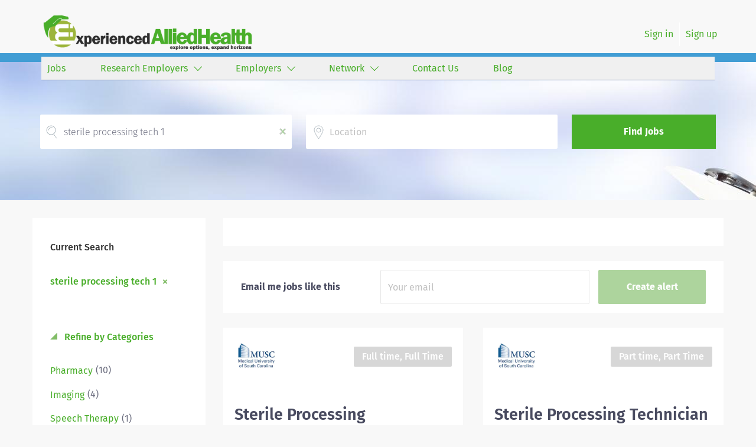

--- FILE ---
content_type: text/html;charset=utf-8
request_url: https://experiencedalliedhealth.com/jobs/sterile-processing-tech-1-jobs/
body_size: 15173
content:
<!DOCTYPE html>
<html lang="en">
<head>
    <meta charset="utf-8">
    <meta http-equiv="X-UA-Compatible" content="IE=edge">
    <meta name="viewport" content="width=device-width, initial-scale=1">
    <!-- The above 3 meta tags *must* come first in the head; any other head content must come *after* these tags -->

    <meta name="keywords" content="86 sterile processing tech 1 jobs available on ExperiencedAlliedHealth. Apply or sign up for job alerts to get new jobs by email.">
    <meta name="description" content="86 sterile processing tech 1 jobs available on ExperiencedAlliedHealth. Apply or sign up for job alerts to get new jobs by email.">
    <meta name="viewport" content="width=device-width, height=device-height,
                                   initial-scale=1.0, maximum-scale=1.0,
                                   target-densityDpi=device-dpi">
    <link rel="alternate" type="application/rss+xml" title="Jobs" href="https://experiencedalliedhealth.com/rss/">

    <title>Sterile processing tech 1 jobs | ExperiencedAlliedHealth</title>

    <link href="https://cdn.smartjobboard.com/2025.09/templates/ShineDND/assets/styles.css" rel="stylesheet">
    <link href="https://experiencedalliedhealth.com/templates/ShineDND/assets/style/styles.css?v=1768118518.8767" rel="stylesheet" id="styles">

    <link rel="icon" href="https://experiencedalliedhealth.com/templates/ShineDND/assets/images/experiencedAlliedHealth-Icon 2.png" type="image/x-icon" />
<link href="https://cdn.smartjobboard.com/fonts/fira-sans/style.css" rel="stylesheet" type="text/css" media="print" onload="this.media='all'; this.onload=null;">
<meta name="robots" content="noindex">
<meta property="og:type" content="website" />
<meta property="og:site_name" content="ExperiencedAlliedHealth" />
<meta property="og:url" content="https://experiencedalliedhealth.com/jobs/sterile-processing-tech-1-jobs/" />
<meta property="og:title" content="Sterile processing tech 1 jobs | ExperiencedAlliedHealth" />
<meta property="og:description" content="86 sterile processing tech 1 jobs available on ExperiencedAlliedHealth. Apply or sign up for job alerts to get new jobs by email." />
<meta property="og:image" content="https://experiencedalliedhealth.com/templates/ShineDND/assets/images/experiencedAlliedHealth%20Banner%203.png" />
<meta name="twitter:image" content="https://experiencedalliedhealth.com/templates/ShineDND/assets/images/experiencedAlliedHealth%20Banner%203.png">
<meta property="og:image" content="https://experiencedalliedhealth.com/templates/ShineDND/assets/images/experiencedAlliedHealth%20Banner%203.png" />
<script type="application/ld+json">{"@context":"https:\/\/schema.org","@type":"WebSite","url":"https:\/\/experiencedalliedhealth.com","image":"https:\/\/experiencedalliedhealth.com\/templates\/ShineDND\/assets\/images\/experiencedAlliedHealth%20Banner%203.png","description":"experiencedAlliedHealth has been a key search component in connecting thousands of experienced allied health professionals with healthcare employers across the country. Get started in finding your ideal allied health job near you today!","keywords":"Allied Health jobs, Therapy jobs, Physical Therapy jobs, Occupational Therapy jobs, SLP jobs, Allied Health, health jobs","name":"ExperiencedAlliedHealth","potentialAction":{"@type":"SearchAction","target":"https:\/\/experiencedalliedhealth.com\/jobs\/?q={q}","query-input":"required name=q"}}</script>
            <!-- Global Site Tag (gtag.js) - Google Analytics -->
        <script async src="https://www.googletagmanager.com/gtag/js?id=UA-36380836-2"></script>
        <script>
            window.dataLayer = window.dataLayer || [];
            function gtag(){ dataLayer.push(arguments); }
            gtag('js', new Date());
                            gtag('config', 'UA-36380836-2', { 'anonymize_ip': true });
                                        gtag('config', 'UA-110320771-1', {
                    'anonymize_ip': true,
                    'dimension1': 'experiencedalliehealth.mysmartjobboard.com',
                    'dimension2': 'ShineDND'
                });
                    </script>
            <script>
    </script>

<script>
window.dataLayer = window.dataLayer || [];
window.dataLayer.push({
    "search_keyword": "sterile processing tech 1",
    "logged_in": "no",
    "site_name": "experiencedalliedhealth.com",
    "page_type": "search",
    "page_name": "Sterile processing tech 1 jobs"
});</script>    <style type="text/css">.main-banner:before  {
 background-image: none;  
 background-size: cover;
}
body.body__inner .navbar {
 background-image: none;
}
.logo {
  padding-bottom:0px!important;
}
.navbar {
  background-color:none;
  text-align:right;
}
.navbar-right {
  color:#49ae2a;
}
.navbar-left {
  text-align:right;
  background-color:#f0f0f0;
  border-bottom:#7d90b2 1px solid;
  color:#49ae2a;
  width:100%;
  height:40px;
  padding:0px 10px 0px 0px!important;
}
.navbar__item a {
  color:#49ae2a!important;
  vertical-align:center;
  text-align:left;
  padding:10px 10px 10px 10px!important;
}
ul.dropdown-menu {
  background-color:#f0f0f0;
}
li.navbar__link {
  width:100%;
  padding:10px 10px 0px 0px!important;
  text-decoration:none!important;
}
.navbar__item.active {
  font-weight:400!important;
  text-decoration:none!important;
}
.nav {
  background-color:none!important;
}
.search-header:before {
  background-image:url('https://experiencedalliehealth.mysmartjobboard.com/files/pictures/AdobeStock_58308820_1.jpg')!important;
  margin-top:15px;
}
.quick-search__wrapper {
  padding-top:20px!important; 
}
.quick-search__find {
  background-color:#49ae2a!important;
}

.itemLabel {
  color:#49ae2a;
}
.footer {
  background-color:#fbfbfb!important;
  border-top:#7d90b2 1px solid;
  color:#49ae2a;
}
.main-sections__listing__featured {
  background-color:#e9e9eb!important;
}
.footer-nav__link {
  color:#49ae2a!important;
}
a {
  color:#49ae2a!important;
}
.listing-item__title {
  color:#49ae2a!important;
}
.listing__title {
  color:#4976c7!important;
}
.featured-companies__title {
  color:#4976c7!important;
}
.burger-button__wrapper.btn {
  background-color:#49ae2a!important;
  color:#fafafa!important;
  opacity:50%;
}
a.btn.btn__orange.employer-group {
    display: none;
}
a.btn.btn__orange {
    color: #FAFAFA!important;
}
.details-footer__btn-apply {
  background-color:#49ae2a!important;
  color:#fafafa!important;
}
.burger-button__wrapper {
  background-color:#49ae2a!important;
  opacity:50%;
}
h1.search-results__title {
  display:none;
}
a.backfilling__from {
  visibility:hidden;
}
li.listing-item__info--item-location, li.listing-item__info--item-website  {
  color:#49ae2a!important;
  font-weight:bold;
}
.socialIcon {
  width:30px;
  height:30px;
}</style>
    <script src="https://code.jquery.com/jquery-3.6.4.min.js" integrity="sha256-oP6HI9z1XaZNBrJURtCoUT5SUnxFr8s3BzRl+cbzUq8=" crossorigin="anonymous"></script>
<script async src="//jsv3.recruitics.com/e3ba97d6-5467-11e6-9d20-13a81ea1ecf6.js"
loading="eager"></script>
<script src="https://cdn.smartjobboard.com/5.0.41/templates/ShineDND/assets/scripts.js"></script>
<script>
$(document).ready(function () {
  $( ".job-type" ).append("<br />");
  $(".details-footer__btn-apply").clone().appendTo( ".job-type" ).removeAttr("data-target");
  if($('a.link:contains("Employer Registration")').length > 0) {$('a.link:contains("Employer Registration")').css("display","none")}
});
</script>
</head>
<body class="body__inner">
    <nav class="navbar navbar-default ">
	<div class="container container-fluid">
		<div class="logo navbar-header">
			<a class="logo__text navbar-brand" href="https://experiencedalliedhealth.com">
				<img src="https://experiencedalliedhealth.com/templates/ShineDND/assets/images/experiencedAlliedHealth%20Banner%203.png" alt="ExperiencedAlliedHealth" />
			</a>
		</div>
		<div class="burger-button__wrapper burger-button__wrapper__js visible-sm visible-xs"
			 data-target="#navbar-collapse" data-toggle="collapse">
			<div class="burger-button"></div>
		</div>
		<div class="collapse navbar-collapse" id="navbar-collapse">
			<div class="visible-sm visible-xs">
													<ul class="nav navbar-nav navbar-left">
            <li class="navbar__item ">
            <a class="navbar__link" href="/jobs/" ><span>Jobs</span></a>
                    </li>
            <li class="navbar__item  dropdown">
            <a class="navbar__link" href="/companies/" ><span>Research Employers</span></a>
                            <ul class="dropdown-menu">
                                            <li class="navbar__item ">
                            <a class="navbar__link" href="/premier-partners/" ><span>Premier Partners</span></a>
                        </li>
                                            <li class="navbar__item ">
                            <a class="navbar__link" href="/view-all-employers/" ><span>View All Employers</span></a>
                        </li>
                                    </ul>
                    </li>
            <li class="navbar__item  dropdown">
            <a class="navbar__link" href="/employers/" ><span>Employers</span></a>
                            <ul class="dropdown-menu">
                                            <li class="navbar__item ">
                            <a class="navbar__link" href="/products-and-services/" ><span>Products and Services</span></a>
                        </li>
                                            <li class="navbar__item ">
                            <a class="navbar__link" href="/our-pricing/" ><span>Pricing</span></a>
                        </li>
                                    </ul>
                    </li>
            <li class="navbar__item  dropdown">
            <a class="navbar__link" href="http://www.hiremagnet.com/" ><span>Network</span></a>
                            <ul class="dropdown-menu">
                                            <li class="navbar__item ">
                            <a class="navbar__link" href="https://www.experiencedrn.com" ><span>ExperiencedRN</span></a>
                        </li>
                                            <li class="navbar__item ">
                            <a class="navbar__link" href="http://www.campusrn.com/" ><span>CampusRN</span></a>
                        </li>
                                            <li class="navbar__item ">
                            <a class="navbar__link" href="http://www.campusalliedhealth.com/" ><span>CampusAlliedHealth</span></a>
                        </li>
                                            <li class="navbar__item ">
                            <a class="navbar__link" href="http://www.campusgov.com" ><span>CampusGov</span></a>
                        </li>
                                            <li class="navbar__item ">
                            <a class="navbar__link" href="http://www.campuscareercenter.com/" ><span>CCC</span></a>
                        </li>
                                    </ul>
                    </li>
            <li class="navbar__item ">
            <a class="navbar__link" href="/contact/" ><span>Contact Us</span></a>
                    </li>
            <li class="navbar__item ">
            <a class="navbar__link" href="/blog/" ><span>Blog</span></a>
                    </li>
    </ul>


				
			</div>
			<ul class="nav navbar-nav navbar-right">
									<li class="navbar__item ">
						<a class="navbar__link navbar__login" href="https://experiencedalliedhealth.com/login/">Sign in</a>
					</li>
					<li class="navbar__item">
                        <a class="navbar__link" href="https://experiencedalliedhealth.com/registration/">Sign up</a>
                    </li>
							</ul>
			<div class="visible-md visible-lg">
									<ul class="nav navbar-nav navbar-left">
            <li class="navbar__item ">
            <a class="navbar__link" href="/jobs/" ><span>Jobs</span></a>
                    </li>
            <li class="navbar__item  dropdown">
            <a class="navbar__link" href="/companies/" ><span>Research Employers</span></a>
                            <ul class="dropdown-menu">
                                            <li class="navbar__item ">
                            <a class="navbar__link" href="/premier-partners/" ><span>Premier Partners</span></a>
                        </li>
                                            <li class="navbar__item ">
                            <a class="navbar__link" href="/view-all-employers/" ><span>View All Employers</span></a>
                        </li>
                                    </ul>
                    </li>
            <li class="navbar__item  dropdown">
            <a class="navbar__link" href="/employers/" ><span>Employers</span></a>
                            <ul class="dropdown-menu">
                                            <li class="navbar__item ">
                            <a class="navbar__link" href="/products-and-services/" ><span>Products and Services</span></a>
                        </li>
                                            <li class="navbar__item ">
                            <a class="navbar__link" href="/our-pricing/" ><span>Pricing</span></a>
                        </li>
                                    </ul>
                    </li>
            <li class="navbar__item  dropdown">
            <a class="navbar__link" href="http://www.hiremagnet.com/" ><span>Network</span></a>
                            <ul class="dropdown-menu">
                                            <li class="navbar__item ">
                            <a class="navbar__link" href="https://www.experiencedrn.com" ><span>ExperiencedRN</span></a>
                        </li>
                                            <li class="navbar__item ">
                            <a class="navbar__link" href="http://www.campusrn.com/" ><span>CampusRN</span></a>
                        </li>
                                            <li class="navbar__item ">
                            <a class="navbar__link" href="http://www.campusalliedhealth.com/" ><span>CampusAlliedHealth</span></a>
                        </li>
                                            <li class="navbar__item ">
                            <a class="navbar__link" href="http://www.campusgov.com" ><span>CampusGov</span></a>
                        </li>
                                            <li class="navbar__item ">
                            <a class="navbar__link" href="http://www.campuscareercenter.com/" ><span>CCC</span></a>
                        </li>
                                    </ul>
                    </li>
            <li class="navbar__item ">
            <a class="navbar__link" href="/contact/" ><span>Contact Us</span></a>
                    </li>
            <li class="navbar__item ">
            <a class="navbar__link" href="/blog/" ><span>Blog</span></a>
                    </li>
    </ul>


				
			</div>
		</div>
	</div>
</nav>

<div id="apply-modal" class="modal fade" tabindex="-1">
	<div class="modal-dialog">
		<div class="modal-content">
			<div class="modal-header">
				<button type="button" class="close" data-dismiss="modal" aria-label="Close"></button>
				<h4 class="modal-title"></h4>
			</div>
			<div class="modal-body">
			</div>
		</div>
	</div>
</div>

                    
    <div class="page-row page-row-expanded">
        <div class="display-item">
            
    <div class="search-header hidden-lg-up"></div>
    <div class="quick-search__inner-pages hidden-lg-up">
            <div class="container container-fluid quick-search">
	<div class="quick-search__wrapper well">
		<form action="https://experiencedalliedhealth.com/jobs/" class="form-inline row" target="_top">
			<div class="form-group form-group__keywords form-group__input ">
				<input type="text" value="sterile processing tech 1" class="form-control form-control__centered" name="q" id="keywords" placeholder="Keywords" />
			</div>
							<div class="form-group form-group__input">
					<label for="Location" class="form-label sr-only">Location</label>
<input type="text" name="l" id="Location" class="form-control form-control__google-location" value="" placeholder="Location"/>
<input type="hidden" name="r" disabled />
				</div>
																																									<div class="form-group form-group__btn">
				<button type="submit" class="quick-search__find btn btn__orange btn__bold ">Find Jobs</button>
			</div>
		</form>
	</div>
</div>


    </div>
    <div class="container">
                <div class="details-body details-body__search row">
            <div class="search-results__top clearfix has-refine col-xs-12 col-sm-9">
                <div class="search-results__wrap">
                                                                <h1 class="search-results__title">
                            86 sterile processing tech 1 jobs found
                        </h1>
                                    </div>
            </div>
                            <div class="col-sm-3 col-xs-12 refine-search">
                    <a class="toggle--refine-search visible-xs" role="button" data-toggle="collapse" href="#" aria-expanded="true">
                        Refine Search                    </a>
                    <div class="refine-search__wrapper">
                        	<div class="current-search">
		<div class="current-search__title">Current Search</div>
									<a class="badge" href="https://experiencedalliedhealth.com/jobs/" aria-label="Remove &quot;sterile processing tech 1&quot; from search">sterile processing tech 1</a>
					        	</div>




			<div class="refine-search__block">
			<a class="btn__refine-search" role="button" data-toggle="collapse" href="#refine-block-JobCategory" aria-expanded="true" aria-controls="refine-block-JobCategory">
								Refine by Categories			</a>
			<div class="collapse in clearfix" id="refine-block-JobCategory">
														<a class="refine-search__item" href="https://experiencedalliedhealth.com/jobs/?q=sterile%20processing%20tech%201&categories[]=Pharmacy" rel="nofollow">
						<span class="refine-search__value">Pharmacy</span>
						<span class="refine-search__count">&nbsp;(10)</span>
					</a>
														<a class="refine-search__item" href="https://experiencedalliedhealth.com/jobs/?q=sterile%20processing%20tech%201&categories[]=Imaging" rel="nofollow">
						<span class="refine-search__value">Imaging</span>
						<span class="refine-search__count">&nbsp;(4)</span>
					</a>
														<a class="refine-search__item" href="https://experiencedalliedhealth.com/jobs/?q=sterile%20processing%20tech%201&categories[]=Speech%20Therapy" rel="nofollow">
						<span class="refine-search__value">Speech Therapy</span>
						<span class="refine-search__count">&nbsp;(1)</span>
					</a>
														<a class="refine-search__item" href="https://experiencedalliedhealth.com/jobs/?q=sterile%20processing%20tech%201&categories[]=Surgery" rel="nofollow">
						<span class="refine-search__value">Surgery</span>
						<span class="refine-search__count">&nbsp;(1)</span>
					</a>
											</div>
		</div>
	                    </div>
                </div>
                        <div class="search-results has-refine col-xs-12 col-sm-9 ">
                <div class="section" data-type="job_alert_form" data-name="Job Alert Form"  >
    <form action="https://experiencedalliedhealth.com/job-alerts/create/?q=sterile%20processing%20tech%201" method="get" class="well alert__form alert__form-search form-inline with-captcha">
        <input type="hidden" name="action" value="save" />
        <input type="hidden" name="email_frequency" value="daily">
        <div class="alert__messages hidden"></div>
        <label for="alert-email">Email me jobs like this</label>
        <div class="form-group alert__form__input" data-field="email">
            <input id="alert-email" type="email" class="form-control" name="email" value="" placeholder="Your email">
        </div>
        <div class="form-group alert__form__input">
            <input type="submit" name="save" value="Create alert" class="btn__submit-modal btn btn__blue btn__bold">
        </div>
    </form>
    </div>
                <div class="widgets__container editable-only     " data-name="job_search_list">
            <div class="section" data-type="listing_search_list" data-name="Select fields for job search results" >
            			<article class="media well listing-item listing-item__jobs ">
    <div class="media-body">
        <div class="media-left listing-item__logo">
            <a href="https://experiencedalliedhealth.com/job/924294/sterile-processing-coordinator-northeast/">
                                    <img class="media-object profile__img-company" src="https://experiencedalliedhealth.com/files/pictures/5620.webp" alt="MUSC Health">
                            </a>
        </div>

                    <div class="media-right listing-item__type">
                                                                                <span class="listing-item__employment-type">Full time, Full Time</span>
                                                </div>
            <div style="clear: both">&nbsp;</div>
        
                    <div class="media-heading listing-item__title">
                <a href="https://experiencedalliedhealth.com/job/924294/sterile-processing-coordinator-northeast/" class="link">Sterile Processing Coordinator- Northeast</a>
            </div>
                <div class="listing-item__info clearfix">
                            <span class="listing-item__info--item listing-item__info--item-company">
                    MUSC Health
                </span>
                                        <span class="listing-item__info--item listing-item__info--item-location">
                    Columbia, SC, USA
                </span>
                    </div>
        <div class="listing-item__desc">
                               Job Description Summary  The Sterile Processing Coordinator reports to the Manager, Sterile Processing.  Under general supervision of the department manager, shift supervisor or designee, the SPD performs instrument production, case assembly, sterile processing, decontamination of surgical instruments in compliance with medical center policies and procedures, state, local and federal requirements. This position participates in quality improvement initiatives, functions as a preceptor to new hires, and assumes role of supervisor in supervisor’s absence. This position may require supervisory roles of multiple locations.    Entity  Medical University Hospital Authority (MUHA)    Worker Type  Employee    Worker Sub-Type​  Regular    Cost Center  CC003772 COL - General Surgery (NMC)    Pay Rate Type  Hourly    Pay Grade  Health-26    Scheduled Weekly Hours  40    Work Shift      Job Description      Entity/Organization:  MUHA (Medical University Hospital Authority/Medical Center)...
                <br /><br />
                    </div>
    </div>
        <div class="listing-item__footer">
        <div class="media-left text-right media-left__date">
            <div class="listing-item__date">
                                    Jan 19, 2026
                            </div>
        </div>
        <div class="media-right text-right listing-item__save">
                            <a class="save-job" data-toggle="modal" data-target="#apply-modal" data-id="924294" title="Save" data-href="/saved-jobs/?id=924294&action=save&reload=✓" rel="nofollow" href="#"></a>
                    </div>
    </div>
</article>

						<article class="media well listing-item listing-item__jobs ">
    <div class="media-body">
        <div class="media-left listing-item__logo">
            <a href="https://experiencedalliedhealth.com/job/924237/sterile-processing-technician-i/">
                                    <img class="media-object profile__img-company" src="https://experiencedalliedhealth.com/files/pictures/5620.webp" alt="MUSC Health">
                            </a>
        </div>

                    <div class="media-right listing-item__type">
                                                                                <span class="listing-item__employment-type">Part time, Part Time</span>
                                                </div>
            <div style="clear: both">&nbsp;</div>
        
                    <div class="media-heading listing-item__title">
                <a href="https://experiencedalliedhealth.com/job/924237/sterile-processing-technician-i/" class="link">Sterile Processing Technician I</a>
            </div>
                <div class="listing-item__info clearfix">
                            <span class="listing-item__info--item listing-item__info--item-company">
                    MUSC Health
                </span>
                                        <span class="listing-item__info--item listing-item__info--item-location">
                    Columbia, SC, USA
                </span>
                    </div>
        <div class="listing-item__desc">
                               Job Description Summary  The Sterile Processing Technician reports to the Manager of Sterile Processing. Under general supervision of the department manager, shift supervisor or designee, the Sterile Processing Technician is responsible for decontamination, cleaning, processing, and sterilization of instruments in compliance with medical center policies and procedures, state, local and federal requirements.    Entity  Medical University Hospital Authority (MUHA)    Worker Type  Employee    Worker Sub-Type​  PRN    Cost Center  CC003776 COL - Central Sterile Processing (NMC)    Pay Rate Type  Hourly    Pay Grade  Health-21    Scheduled Weekly Hours  6    Work Shift      Job Description      Entity/Organization:    MUHA (Medical University Hospital Authority/Medical Center)                  FLSA Status:       Hourly                  Hours Per Week    :                Job Description/Summary:              The Sterile Processing Technician reports to the Manager   of   Sterile...
                <br /><br />
                    </div>
    </div>
        <div class="listing-item__footer">
        <div class="media-left text-right media-left__date">
            <div class="listing-item__date">
                                    Jan 19, 2026
                            </div>
        </div>
        <div class="media-right text-right listing-item__save">
                            <a class="save-job" data-toggle="modal" data-target="#apply-modal" data-id="924237" title="Save" data-href="/saved-jobs/?id=924237&action=save&reload=✓" rel="nofollow" href="#"></a>
                    </div>
    </div>
</article>

						<article class="media well listing-item listing-item__jobs ">
    <div class="media-body">
        <div class="media-left listing-item__logo">
            <a href="https://experiencedalliedhealth.com/job/924238/sterile-processing-technician-ii/">
                                    <img class="media-object profile__img-company" src="https://experiencedalliedhealth.com/files/pictures/5620.webp" alt="MUSC Health">
                            </a>
        </div>

                    <div class="media-right listing-item__type">
                                                                                <span class="listing-item__employment-type">Full time, Full Time</span>
                                                </div>
            <div style="clear: both">&nbsp;</div>
        
                    <div class="media-heading listing-item__title">
                <a href="https://experiencedalliedhealth.com/job/924238/sterile-processing-technician-ii/" class="link">Sterile Processing Technician II</a>
            </div>
                <div class="listing-item__info clearfix">
                            <span class="listing-item__info--item listing-item__info--item-company">
                    MUSC Health
                </span>
                                        <span class="listing-item__info--item listing-item__info--item-location">
                    Columbia, SC, USA
                </span>
                    </div>
        <div class="listing-item__desc">
                               Job Description Summary  The Sterile Processing Technician reports to the Manager of Sterile Processing. Under general supervision of the department manager, shift supervisor or designee, the Sterile Processing Technician is responsible for decontamination, cleaning, processing, and sterilization of instruments in compliance with medical center policies and procedures, state, local and federal requirements.    Entity  Medical University Hospital Authority (MUHA)    Worker Type  Employee    Worker Sub-Type​  Regular    Cost Center  CC003776 COL - Central Sterile Processing (NMC)    Pay Rate Type  Hourly    Pay Grade  Health-22    Scheduled Weekly Hours  40    Work Shift      Job Description      Entity/Organization:    MUHA (Medical University Hospital Authority/Medical Center)                  FLSA Status:       Hourly                  Hours Per Week    :   40                  Job Description/Summary:              The Sterile Processing Technician reports to the Manager   of...
                <br /><br />
                    </div>
    </div>
        <div class="listing-item__footer">
        <div class="media-left text-right media-left__date">
            <div class="listing-item__date">
                                    Jan 19, 2026
                            </div>
        </div>
        <div class="media-right text-right listing-item__save">
                            <a class="save-job" data-toggle="modal" data-target="#apply-modal" data-id="924238" title="Save" data-href="/saved-jobs/?id=924238&action=save&reload=✓" rel="nofollow" href="#"></a>
                    </div>
    </div>
</article>

						<article class="media well listing-item listing-item__jobs ">
    <div class="media-body">
        <div class="media-left listing-item__logo">
            <a href="https://experiencedalliedhealth.com/job/924120/sterile-processing-tech-2-cert/">
                                    <img class="media-object profile__img-company" src="https://experiencedalliedhealth.com/files/pictures/5617.webp" alt="Wellstar Health System">
                            </a>
        </div>

                    <div class="media-right listing-item__type">
                                                                                <span class="listing-item__employment-type">Full time, Full Time</span>
                                                </div>
            <div style="clear: both">&nbsp;</div>
        
                    <div class="media-heading listing-item__title">
                <a href="https://experiencedalliedhealth.com/job/924120/sterile-processing-tech-2-cert/" class="link">Sterile Processing Tech 2 Cert</a>
            </div>
                <div class="listing-item__info clearfix">
                            <span class="listing-item__info--item listing-item__info--item-company">
                    Wellstar Health System
                </span>
                                        <span class="listing-item__info--item listing-item__info--item-location">
                    GA, USA
                </span>
                    </div>
        <div class="listing-item__desc">
                                    locationsColumbia County Medical Center Hospital         time typeFull time        posted onPosted 3 Days Ago        job requisition idJR-60545       How would you like to work in a place where your contributions and ideas are valued? A place where you can serve with compassion, pursue excellence and honor every voice? At Wellstar, our mission is simple, yet powerful: to enhance the health and well-being of every person we serve. We are proud to have become a shining example of what's possible when the brightest professionals dedicate themselves to making a difference in the healthcare industry, and in people's lives.       Work Shift  Day (United States of America)      Job Summary:  
The Sterile Processing Technician provides a key service WellStar to ensure equipment consistently meets the highest quality and safety standards. The individual in this role must be skilled in following protocols with a high level of attention to detail.
This position receives and processes...
                <br /><br />
                    </div>
    </div>
        <div class="listing-item__footer">
        <div class="media-left text-right media-left__date">
            <div class="listing-item__date">
                                    Jan 18, 2026
                            </div>
        </div>
        <div class="media-right text-right listing-item__save">
                            <a class="save-job" data-toggle="modal" data-target="#apply-modal" data-id="924120" title="Save" data-href="/saved-jobs/?id=924120&action=save&reload=✓" rel="nofollow" href="#"></a>
                    </div>
    </div>
</article>

						<article class="media well listing-item listing-item__jobs ">
    <div class="media-body">
        <div class="media-left listing-item__logo">
            <a href="https://experiencedalliedhealth.com/job/924121/sterile-processing-educator-ft-columbia-county/">
                                    <img class="media-object profile__img-company" src="https://experiencedalliedhealth.com/files/pictures/5617.webp" alt="Wellstar Health System">
                            </a>
        </div>

                    <div class="media-right listing-item__type">
                                                                                <span class="listing-item__employment-type">Full time, Full Time</span>
                                                </div>
            <div style="clear: both">&nbsp;</div>
        
                    <div class="media-heading listing-item__title">
                <a href="https://experiencedalliedhealth.com/job/924121/sterile-processing-educator-ft-columbia-county/" class="link">Sterile Processing Educator- FT (Columbia County)</a>
            </div>
                <div class="listing-item__info clearfix">
                            <span class="listing-item__info--item listing-item__info--item-company">
                    Wellstar Health System
                </span>
                                        <span class="listing-item__info--item listing-item__info--item-location">
                    GA, USA
                </span>
                    </div>
        <div class="listing-item__desc">
                                    locationsColumbia County Medical Center Hospital         time typeFull time        posted onPosted 3 Days Ago        job requisition idJR-60540       How would you like to work in a place where your contributions and ideas are valued? A place where you can serve with compassion, pursue excellence and honor every voice? At Wellstar, our mission is simple, yet powerful: to enhance the health and well-being of every person we serve. We are proud to have become a shining example of what's possible when the brightest professionals dedicate themselves to making a difference in the healthcare industry, and in people's lives.       Work Shift  Day (United States of America)      Sterile Processing Educator-Columbia County    Shift: FT     How would you like to work in a place where your contributions and ideas are valued? A place where you can serve with compassion, pursue excellence and honor every voice? At Wellstar, our mission is simple, yet powerful: to enhance the health and...
                <br /><br />
                    </div>
    </div>
        <div class="listing-item__footer">
        <div class="media-left text-right media-left__date">
            <div class="listing-item__date">
                                    Jan 18, 2026
                            </div>
        </div>
        <div class="media-right text-right listing-item__save">
                            <a class="save-job" data-toggle="modal" data-target="#apply-modal" data-id="924121" title="Save" data-href="/saved-jobs/?id=924121&action=save&reload=✓" rel="nofollow" href="#"></a>
                    </div>
    </div>
</article>

						<article class="media well listing-item listing-item__jobs ">
    <div class="media-body">
        <div class="media-left listing-item__logo">
            <a href="https://experiencedalliedhealth.com/job/924122/coor-instrument-sterile-processing-ft-columbia-county/">
                                    <img class="media-object profile__img-company" src="https://experiencedalliedhealth.com/files/pictures/5617.webp" alt="Wellstar Health System">
                            </a>
        </div>

                    <div class="media-right listing-item__type">
                                                                                <span class="listing-item__employment-type">Full time, Full Time</span>
                                                </div>
            <div style="clear: both">&nbsp;</div>
        
                    <div class="media-heading listing-item__title">
                <a href="https://experiencedalliedhealth.com/job/924122/coor-instrument-sterile-processing-ft-columbia-county/" class="link">Coor Instrument Sterile Processing- FT (Columbia County)</a>
            </div>
                <div class="listing-item__info clearfix">
                            <span class="listing-item__info--item listing-item__info--item-company">
                    Wellstar Health System
                </span>
                                        <span class="listing-item__info--item listing-item__info--item-location">
                    GA, USA
                </span>
                    </div>
        <div class="listing-item__desc">
                                    locationsColumbia County Medical Center Hospital         time typeFull time        posted onPosted 3 Days Ago        job requisition idJR-60538       How would you like to work in a place where your contributions and ideas are valued? A place where you can serve with compassion, pursue excellence and honor every voice? At Wellstar, our mission is simple, yet powerful: to enhance the health and well-being of every person we serve. We are proud to have become a shining example of what's possible when the brightest professionals dedicate themselves to making a difference in the healthcare industry, and in people's lives.       Work Shift  Day (United States of America)      Coor Instrument Sterile Processing-Columbia County    Shift: FT        How would you like to work in a place where your contributions and ideas are valued? A place where you can serve with compassion, pursue excellence and honor every voice? At Wellstar, our mission is simple, yet powerful: to enhance the...
                <br /><br />
                    </div>
    </div>
        <div class="listing-item__footer">
        <div class="media-left text-right media-left__date">
            <div class="listing-item__date">
                                    Jan 18, 2026
                            </div>
        </div>
        <div class="media-right text-right listing-item__save">
                            <a class="save-job" data-toggle="modal" data-target="#apply-modal" data-id="924122" title="Save" data-href="/saved-jobs/?id=924122&action=save&reload=✓" rel="nofollow" href="#"></a>
                    </div>
    </div>
</article>

						<article class="media well listing-item listing-item__jobs ">
    <div class="media-body">
        <div class="media-left listing-item__logo">
            <a href="https://experiencedalliedhealth.com/job/924132/automation-analyst-speciality-pharmacy-technician-pharmacy/">
                                    <img class="media-object profile__img-company" src="https://experiencedalliedhealth.com/files/pictures/5617.webp" alt="Wellstar Health System">
                            </a>
        </div>

                    <div class="media-right listing-item__type">
                                                                                <span class="listing-item__employment-type">Full time, Full Time</span>
                                                </div>
            <div style="clear: both">&nbsp;</div>
        
                    <div class="media-heading listing-item__title">
                <a href="https://experiencedalliedhealth.com/job/924132/automation-analyst-speciality-pharmacy-technician-pharmacy/" class="link">Automation Analyst (Speciality Pharmacy Technician) - Pharmacy</a>
            </div>
                <div class="listing-item__info clearfix">
                            <span class="listing-item__info--item listing-item__info--item-company">
                    Wellstar Health System
                </span>
                                        <span class="listing-item__info--item listing-item__info--item-location">
                    Austell, GA, USA
                </span>
                    </div>
        <div class="listing-item__desc">
                                     remote typeOnsite       locationsCobb Hospital         time typeFull time        posted onPosted 4 Days Ago        job requisition idJR-61151       How would you like to work in a place where your contributions and ideas are valued? A place where you can serve with compassion, pursue excellence and honor every voice? At Wellstar, our mission is simple, yet powerful: to enhance the health and well-being of every person we serve. We are proud to have become a shining example of what's possible when the brightest professionals dedicate themselves to making a difference in the healthcare industry, and in people's lives.       Work Shift  Day (United States of America)      The Pharmacy Department at Cobb Hospital has an exciting opportunity for a Automation Analyst (Speciality Pharmacy Technician)!      This position is full-time/day shift.     Job Summary:    Prepare, compound, dispense medications, and perform other technical duties in the pharmacy department under direct...
                <br /><br />
                    </div>
    </div>
        <div class="listing-item__footer">
        <div class="media-left text-right media-left__date">
            <div class="listing-item__date">
                                    Jan 18, 2026
                            </div>
        </div>
        <div class="media-right text-right listing-item__save">
                            <a class="save-job" data-toggle="modal" data-target="#apply-modal" data-id="924132" title="Save" data-href="/saved-jobs/?id=924132&action=save&reload=✓" rel="nofollow" href="#"></a>
                    </div>
    </div>
</article>

						<article class="media well listing-item listing-item__jobs ">
    <div class="media-body">
        <div class="media-left listing-item__logo">
            <a href="https://experiencedalliedhealth.com/job/924134/sterile-processing-tech-2-cert/">
                                    <img class="media-object profile__img-company" src="https://experiencedalliedhealth.com/files/pictures/5617.webp" alt="Wellstar Health System">
                            </a>
        </div>

                    <div class="media-right listing-item__type">
                                                                                <span class="listing-item__employment-type">Full time, Full Time</span>
                                                </div>
            <div style="clear: both">&nbsp;</div>
        
                    <div class="media-heading listing-item__title">
                <a href="https://experiencedalliedhealth.com/job/924134/sterile-processing-tech-2-cert/" class="link">Sterile Processing Tech 2 Cert</a>
            </div>
                <div class="listing-item__info clearfix">
                            <span class="listing-item__info--item listing-item__info--item-company">
                    Wellstar Health System
                </span>
                                        <span class="listing-item__info--item listing-item__info--item-location">
                    GA, USA
                </span>
                    </div>
        <div class="listing-item__desc">
                                    locationsColumbia County Medical Center Hospital         time typeFull time        posted onPosted 4 Days Ago        job requisition idJR-60544       How would you like to work in a place where your contributions and ideas are valued? A place where you can serve with compassion, pursue excellence and honor every voice? At Wellstar, our mission is simple, yet powerful: to enhance the health and well-being of every person we serve. We are proud to have become a shining example of what's possible when the brightest professionals dedicate themselves to making a difference in the healthcare industry, and in people's lives.       Work Shift  Day (United States of America)      Job Summary:  
The Sterile Processing Technician provides a key service WellStar to ensure equipment consistently meets the highest quality and safety standards. The individual in this role must be skilled in following protocols with a high level of attention to detail.
This position receives and processes...
                <br /><br />
                    </div>
    </div>
        <div class="listing-item__footer">
        <div class="media-left text-right media-left__date">
            <div class="listing-item__date">
                                    Jan 18, 2026
                            </div>
        </div>
        <div class="media-right text-right listing-item__save">
                            <a class="save-job" data-toggle="modal" data-target="#apply-modal" data-id="924134" title="Save" data-href="/saved-jobs/?id=924134&action=save&reload=✓" rel="nofollow" href="#"></a>
                    </div>
    </div>
</article>

						<article class="media well listing-item listing-item__jobs ">
    <div class="media-body">
        <div class="media-left listing-item__logo">
            <a href="https://experiencedalliedhealth.com/job/924139/lead-pharmacy-technician-trainer-pharmacy/">
                                    <img class="media-object profile__img-company" src="https://experiencedalliedhealth.com/files/pictures/5617.webp" alt="Wellstar Health System">
                            </a>
        </div>

                    <div class="media-right listing-item__type">
                                                                                <span class="listing-item__employment-type">Full time, Full Time</span>
                                                </div>
            <div style="clear: both">&nbsp;</div>
        
                    <div class="media-heading listing-item__title">
                <a href="https://experiencedalliedhealth.com/job/924139/lead-pharmacy-technician-trainer-pharmacy/" class="link">Lead Pharmacy Technician (Trainer) - Pharmacy</a>
            </div>
                <div class="listing-item__info clearfix">
                            <span class="listing-item__info--item listing-item__info--item-company">
                    Wellstar Health System
                </span>
                                        <span class="listing-item__info--item listing-item__info--item-location">
                    Austell, GA, USA
                </span>
                    </div>
        <div class="listing-item__desc">
                                     remote typeOnsite       locationsCobb Hospital         time typeFull time        posted onPosted 5 Days Ago        job requisition idJR-61836       How would you like to work in a place where your contributions and ideas are valued? A place where you can serve with compassion, pursue excellence and honor every voice? At Wellstar, our mission is simple, yet powerful: to enhance the health and well-being of every person we serve. We are proud to have become a shining example of what's possible when the brightest professionals dedicate themselves to making a difference in the healthcare industry, and in people's lives.       Work Shift  Various (United States of America)      The Pharmacy Department at Cobb Hospital has an exciting opportunity for a Lead Pharmacy Technician (Technician Trainer)!               This Lead position is a trainer technician. The Trainer is responsible for the 4-6 week training of all new team members.    This position is full-time/various shifts....
                <br /><br />
                    </div>
    </div>
        <div class="listing-item__footer">
        <div class="media-left text-right media-left__date">
            <div class="listing-item__date">
                                    Jan 18, 2026
                            </div>
        </div>
        <div class="media-right text-right listing-item__save">
                            <a class="save-job" data-toggle="modal" data-target="#apply-modal" data-id="924139" title="Save" data-href="/saved-jobs/?id=924139&action=save&reload=✓" rel="nofollow" href="#"></a>
                    </div>
    </div>
</article>

						<article class="media well listing-item listing-item__jobs ">
    <div class="media-body">
        <div class="media-left listing-item__logo">
            <a href="https://experiencedalliedhealth.com/job/923978/certified-pharmacy-technician-pharmacy-dept-mercy-health-hospital/">
                                    <img class="media-object profile__img-company" src="https://experiencedalliedhealth.com/files/pictures/Mercy_Health_250x250px.png" alt="Mercy Health">
                            </a>
        </div>

        
                    <div class="media-heading listing-item__title">
                <a href="https://experiencedalliedhealth.com/job/923978/certified-pharmacy-technician-pharmacy-dept-mercy-health-hospital/" class="link">Certified Pharmacy Technician-Pharmacy Dept.- Mercy Health Hospital</a>
            </div>
                <div class="listing-item__info clearfix">
                            <span class="listing-item__info--item listing-item__info--item-company">
                    Mercy Health
                </span>
                                        <span class="listing-item__info--item listing-item__info--item-location">
                    Youngstown, OH, USA
                </span>
                    </div>
        <div class="listing-item__desc">
                            BSMMHPUSR263268EXTERNALENUS
Everyone who works with Mercy Health is united under one purpose: to help our patients be well in mind, body and spirit. This drive, along with our history of faith, is a powerful combination. It gives us a shared calling to work toward every day. Join our exceptional team and help us continue to provide the highest quality of health care possible to our communities. Full Time and Part Time   Reports to Title:  Pharmacy Supervisor, Manager, or Director   Summary of Primary Function/General Purpose of Position   Under general supervision, assist the pharmacist in processing of medication orders by selecting, assembling, and preparing medications to be dispensed for inpatient (acute care; hospital) and/or outpatient (ambulatory; retail; home infusion) services. The Certified Pharmacy Technician will have a variety of job responsibilities within the pharmacy that may encompass various activities....
                <br /><br />
                    </div>
    </div>
        <div class="listing-item__footer">
        <div class="media-left text-right media-left__date">
            <div class="listing-item__date">
                                    Jan 17, 2026
                            </div>
        </div>
        <div class="media-right text-right listing-item__save">
                            <a class="save-job" data-toggle="modal" data-target="#apply-modal" data-id="923978" title="Save" data-href="/saved-jobs/?id=923978&action=save&reload=✓" rel="nofollow" href="#"></a>
                    </div>
    </div>
</article>

						<article class="media well listing-item listing-item__jobs ">
    <div class="media-body">
        <div class="media-left listing-item__logo">
            <a href="https://experiencedalliedhealth.com/job/835305/certified-pharmacy-technician-pharmacy-dept-st-joseph-hospital-prn/">
                                    <img class="media-object profile__img-company" src="https://experiencedalliedhealth.com/files/pictures/Mercy_Health_250x250px.png" alt="Mercy Health">
                            </a>
        </div>

                    <div class="media-right listing-item__type">
                                                                                <span class="listing-item__employment-type">PRN</span>
                                                </div>
            <div style="clear: both">&nbsp;</div>
        
                    <div class="media-heading listing-item__title">
                <a href="https://experiencedalliedhealth.com/job/835305/certified-pharmacy-technician-pharmacy-dept-st-joseph-hospital-prn/" class="link">Certified Pharmacy Technician-Pharmacy Dept.- St Joseph Hospital (PRN)</a>
            </div>
                <div class="listing-item__info clearfix">
                            <span class="listing-item__info--item listing-item__info--item-company">
                    Mercy Health
                </span>
                                        <span class="listing-item__info--item listing-item__info--item-location">
                    Warren, OH, USA
                </span>
                    </div>
        <div class="listing-item__desc">
                            BSMMHPUSR247686EXTERNALENUS
Everyone who works with Mercy Health is united under one purpose: to help our patients be well in mind, body and spirit. This drive, along with our history of faith, is a powerful combination. It gives us a shared calling to work toward every day. Join our exceptional team and help us continue to provide the highest quality of health care possible to our communities.  Reports to Title:  Pharmacy Supervisor, Manager, or Director   Summary of Primary Function/General Purpose of Position   Under general supervision, assist the pharmacist in processing of medication orders by selecting, assembling, and preparing medications to be dispensed for inpatient (acute care; hospital) and/or outpatient (ambulatory; retail; home infusion) services. The Certified Pharmacy Technician will have a variety of job responsibilities within the pharmacy that may encompass various activities....
                <br /><br />
                    </div>
    </div>
        <div class="listing-item__footer">
        <div class="media-left text-right media-left__date">
            <div class="listing-item__date">
                                    Jan 16, 2026
                            </div>
        </div>
        <div class="media-right text-right listing-item__save">
                            <a class="save-job" data-toggle="modal" data-target="#apply-modal" data-id="835305" title="Save" data-href="/saved-jobs/?id=835305&action=save&reload=✓" rel="nofollow" href="#"></a>
                    </div>
    </div>
</article>

						<article class="media well listing-item listing-item__jobs ">
    <div class="media-body">
        <div class="media-left listing-item__logo">
            <a href="https://experiencedalliedhealth.com/job/909340/sterile-processing-tech/">
                                    <img class="media-object profile__img-company" src="https://experiencedalliedhealth.com/files/pictures/Bon_Secours_250x250px.png" alt="Bon Secours">
                            </a>
        </div>

        
                    <div class="media-heading listing-item__title">
                <a href="https://experiencedalliedhealth.com/job/909340/sterile-processing-tech/" class="link">Sterile Processing Tech</a>
            </div>
                <div class="listing-item__info clearfix">
                            <span class="listing-item__info--item listing-item__info--item-company">
                    Bon Secours
                </span>
                                        <span class="listing-item__info--item listing-item__info--item-location">
                    Richmond, VA, USA
                </span>
                    </div>
        <div class="listing-item__desc">
                            BSMBSZUSR256733EXTERNALENUS
With a legacy that spans over 150 years, Bon Secours is a network that is dedicated to providing excellent care through exceptional people. At every level, everyone on our teams have embraced the call to provide compassionate care. Here, you can work with others who share common values, and use your skills to help extend care to all of our communities.     Harmonized Supervisor Sterile Processing Certified     210Q01           Reports to:     Supervisor or Manager of Sterile Processing            #   of   Direct Reports: 1-20                  Primary Function/General Purpose of Position                The Supervisor for Sterile Processing will plan, direct, and coordinate all activities related to procurement, processing, inventory, storage, and distribution of supplies and equipment for Surgical Services. This Includes   24-hour   responsibility for departmental functions including management of personnel. They will provide Central Processing services...
                <br /><br />
                    </div>
    </div>
        <div class="listing-item__footer">
        <div class="media-left text-right media-left__date">
            <div class="listing-item__date">
                                    Jan 16, 2026
                            </div>
        </div>
        <div class="media-right text-right listing-item__save">
                            <a class="save-job" data-toggle="modal" data-target="#apply-modal" data-id="909340" title="Save" data-href="/saved-jobs/?id=909340&action=save&reload=✓" rel="nofollow" href="#"></a>
                    </div>
    </div>
</article>

						<article class="media well listing-item listing-item__jobs ">
    <div class="media-body">
        <div class="media-left listing-item__logo">
            <a href="https://experiencedalliedhealth.com/job/921550/sterile-processing-department-tech/">
                                    <img class="media-object profile__img-company" src="https://experiencedalliedhealth.com/files/pictures/5627.webp" alt="Phoenix Children&#039;s Hospital">
                            </a>
        </div>

                    <div class="media-right listing-item__type">
                                                                                <span class="listing-item__employment-type">Full-time</span>
                                                </div>
            <div style="clear: both">&nbsp;</div>
        
                    <div class="media-heading listing-item__title">
                <a href="https://experiencedalliedhealth.com/job/921550/sterile-processing-department-tech/" class="link">Sterile Processing Department Tech</a>
            </div>
                <div class="listing-item__info clearfix">
                            <span class="listing-item__info--item listing-item__info--item-company">
                    Phoenix Children&#039;s Hospital
                </span>
                                        <span class="listing-item__info--item listing-item__info--item-location">
                    Phoenix, AZ, USA
                </span>
                    </div>
        <div class="listing-item__desc">
                             
                             
                                
                                
                                

                                                                                                     
                                        
                                             Sterile Processing Department Tech 
                                              
                                        
                                     
                             

                         Sterile Processing Department Tech 



                                      Apply! 
                                      Apply! 


                          Position Details 
                         
                             
                                  Department:  PCH-MAIN | Sterile Processing 
                                  Location:  Phoenix 
                                  Shift:  Mon-Fri, Days, 2:30pm-11pm...
                <br /><br />
                    </div>
    </div>
        <div class="listing-item__footer">
        <div class="media-left text-right media-left__date">
            <div class="listing-item__date">
                                    Jan 16, 2026
                            </div>
        </div>
        <div class="media-right text-right listing-item__save">
                            <a class="save-job" data-toggle="modal" data-target="#apply-modal" data-id="921550" title="Save" data-href="/saved-jobs/?id=921550&action=save&reload=✓" rel="nofollow" href="#"></a>
                    </div>
    </div>
</article>

						<article class="media well listing-item listing-item__jobs ">
    <div class="media-body">
        <div class="media-left listing-item__logo">
            <a href="https://experiencedalliedhealth.com/job/921538/pharmacy-tech-specialty-pharmacy/">
                                    <img class="media-object profile__img-company" src="https://experiencedalliedhealth.com/files/pictures/5627.webp" alt="Phoenix Children&#039;s Hospital">
                            </a>
        </div>

                    <div class="media-right listing-item__type">
                                                                                <span class="listing-item__employment-type">Full-time</span>
                                                </div>
            <div style="clear: both">&nbsp;</div>
        
                    <div class="media-heading listing-item__title">
                <a href="https://experiencedalliedhealth.com/job/921538/pharmacy-tech-specialty-pharmacy/" class="link">Pharmacy Tech - Specialty Pharmacy</a>
            </div>
                <div class="listing-item__info clearfix">
                            <span class="listing-item__info--item listing-item__info--item-company">
                    Phoenix Children&#039;s Hospital
                </span>
                                        <span class="listing-item__info--item listing-item__info--item-location">
                    Phoenix, AZ, USA
                </span>
                    </div>
        <div class="listing-item__desc">
                             
                             
                                
                                
                                

                                                                                                     
                                        
                                             Pharmacy Tech - Specialty Pharmacy 
                                              
                                        
                                     
                             

                         Pharmacy Tech - Specialty Pharmacy 



                                      Apply! 
                                      Apply! 


                          Position Details 
                         
                             
                                  Department:  PCH-MAIN | Specialty Pharmacy 
                                  Location:  Phoenix 
                                  Shift:  Mon-Fri, Sat, Sun, (Days Vary), Shifts Vary, 8am-8pm...
                <br /><br />
                    </div>
    </div>
        <div class="listing-item__footer">
        <div class="media-left text-right media-left__date">
            <div class="listing-item__date">
                                    Jan 16, 2026
                            </div>
        </div>
        <div class="media-right text-right listing-item__save">
                            <a class="save-job" data-toggle="modal" data-target="#apply-modal" data-id="921538" title="Save" data-href="/saved-jobs/?id=921538&action=save&reload=✓" rel="nofollow" href="#"></a>
                    </div>
    </div>
</article>

						<article class="media well listing-item listing-item__jobs ">
    <div class="media-body">
        <div class="media-left listing-item__logo">
            <a href="https://experiencedalliedhealth.com/job/923509/sterile-processing-tech-ft-dayshift/">
                                    <img class="media-object profile__img-company" src="https://experiencedalliedhealth.com/files/pictures/methodist.png" alt="Methodist Health System">
                            </a>
        </div>

                    <div class="media-right listing-item__type">
                                                                                <span class="listing-item__employment-type">Full time, Full Time</span>
                                                </div>
            <div style="clear: both">&nbsp;</div>
        
                    <div class="media-heading listing-item__title">
                <a href="https://experiencedalliedhealth.com/job/923509/sterile-processing-tech-ft-dayshift/" class="link">Sterile Processing Tech - FT, Dayshift</a>
            </div>
                <div class="listing-item__info clearfix">
                            <span class="listing-item__info--item listing-item__info--item-company">
                    Methodist Health System
                </span>
                                        <span class="listing-item__info--item listing-item__info--item-location">
                    Southlake, TX, USA
                </span>
                    </div>
        <div class="listing-item__desc">
                            JR1000032427 
   Hours of Work :  Monday- Friday  Days Of Week :    Work Shift :  8X5 Day (United States of America)  Job Description :   Your Job:  In this highly technical, fast-paced, and rewarding position, you'll collaborate with multidisciplinary team members to provide the very best care for patients. The Certified Sterile Processing Tech receive, fill and deliver supply orders, processes and sterilizes instrument trays. Cleans and inspects patient equipment, gathers instruments and supplies for surgical case carts. Operates equipment as well as some computer systems, inventories and restocks departmental supplies and special carts.  Your Job Requirements:  • Graduate of an approved Sterile Processing Technician program • Certification by IAHCSMM or CBSPD • 2 years direct instrumentation experience is preferred.  Your Job Responsibilities:  • Communicate clearly and openly • Build relationships to promote a collaborative environment • Be accountable for your performance •...
                <br /><br />
                    </div>
    </div>
        <div class="listing-item__footer">
        <div class="media-left text-right media-left__date">
            <div class="listing-item__date">
                                    Jan 16, 2026
                            </div>
        </div>
        <div class="media-right text-right listing-item__save">
                            <a class="save-job" data-toggle="modal" data-target="#apply-modal" data-id="923509" title="Save" data-href="/saved-jobs/?id=923509&action=save&reload=✓" rel="nofollow" href="#"></a>
                    </div>
    </div>
</article>

						<article class="media well listing-item listing-item__jobs ">
    <div class="media-body">
        <div class="media-left listing-item__logo">
            <a href="https://experiencedalliedhealth.com/job/920547/sterile-processing-technician-certified/">
                                    <img class="media-object profile__img-company" src="https://experiencedalliedhealth.com/files/pictures/methodist.png" alt="Methodist Health System">
                            </a>
        </div>

                    <div class="media-right listing-item__type">
                                                                                <span class="listing-item__employment-type">Full time, Full Time</span>
                                                </div>
            <div style="clear: both">&nbsp;</div>
        
                    <div class="media-heading listing-item__title">
                <a href="https://experiencedalliedhealth.com/job/920547/sterile-processing-technician-certified/" class="link">Sterile Processing Technician - Certified</a>
            </div>
                <div class="listing-item__info clearfix">
                            <span class="listing-item__info--item listing-item__info--item-company">
                    Methodist Health System
                </span>
                                        <span class="listing-item__info--item listing-item__info--item-location">
                    Dallas, TX, USA
                </span>
                    </div>
        <div class="listing-item__desc">
                            JR1000031733 
   Hours of Work :  40  Days Of Week :  5  Work Shift :    Job Description :   Your Job:  In this highly technical, fast-paced, and rewarding position, you'll collaborate with multidisciplinary team members to provide the very best care for patients. The Certified Sterile Processing Tech receive, fill and deliver supply orders, processes and sterilizes instrument trays. Cleans and inspects patient equipment, gathers instruments and supplies for surgical case carts. Operates equipment as well as some computer systems, inventories and restocks departmental supplies and special carts.  Your Job Requirements:  • Graduate of an approved Sterile Processing Technician program •  Certification by HSPA (formerly IAHCSMM) or CBSPD. Certified Surgical Technologist certification accepted in lieu of HSPA or CBSPD certification, if accompanied by a requirement to obtain HSPA or CBSPD certification within 12 months.  • 2 years direct instrumentation experience is preferred.  Your Job...
                <br /><br />
                    </div>
    </div>
        <div class="listing-item__footer">
        <div class="media-left text-right media-left__date">
            <div class="listing-item__date">
                                    Jan 16, 2026
                            </div>
        </div>
        <div class="media-right text-right listing-item__save">
                            <a class="save-job" data-toggle="modal" data-target="#apply-modal" data-id="920547" title="Save" data-href="/saved-jobs/?id=920547&action=save&reload=✓" rel="nofollow" href="#"></a>
                    </div>
    </div>
</article>

						<article class="media well listing-item listing-item__jobs ">
    <div class="media-body">
        <div class="media-left listing-item__logo">
            <a href="https://experiencedalliedhealth.com/job/915493/sterile-processing-tech-2-3rd-shift-vccoc-5-000-sign-on-bonus/">
                                    <img class="media-object profile__img-company" src="https://experiencedalliedhealth.com/files/pictures/vanderbilt.png" alt="Vanderbilt Health">
                            </a>
        </div>

                    <div class="media-right listing-item__type">
                                                                                <span class="listing-item__employment-type">Full time, Full Time</span>
                                                </div>
            <div style="clear: both">&nbsp;</div>
        
                    <div class="media-heading listing-item__title">
                <a href="https://experiencedalliedhealth.com/job/915493/sterile-processing-tech-2-3rd-shift-vccoc-5-000-sign-on-bonus/" class="link">Sterile Processing Tech 2- 3rd Shift- VCCOC- $5,000 Sign-On Bonus</a>
            </div>
                <div class="listing-item__info clearfix">
                            <span class="listing-item__info--item listing-item__info--item-company">
                    Vanderbilt Health
                </span>
                                        <span class="listing-item__info--item listing-item__info--item-location">
                    Nashville, TN, USA
                </span>
                    </div>
        <div class="listing-item__desc">
                               Discover Vanderbilt University Medical Center :  Located in Nashville, Tennessee, and operating at a global crossroads of teaching, discovery, and patient care, VUMC is a community of individuals who come to work each day with the simple aim of changing the world. It is a place where your expertise will be valued, your knowledge expanded, and your abilities challenged. Vanderbilt Health is committed to an environment where everyone has the chance to thrive and where your uniqueness is sought and celebrated. It is a place where employees know they are part of something that is bigger than themselves, take exceptional pride in their work and never settle for what was good enough yesterday. Vanderbilt’s mission is to advance health and wellness through preeminent programs in patient care, education, and research.         Organization:  CSP VCCOC (3rd)    Job Summary:  Provides a continuous flow of sterile/reusable supplies, equipment and surgical instrumentation which require...
                <br /><br />
                    </div>
    </div>
        <div class="listing-item__footer">
        <div class="media-left text-right media-left__date">
            <div class="listing-item__date">
                                    Jan 16, 2026
                            </div>
        </div>
        <div class="media-right text-right listing-item__save">
                            <a class="save-job" data-toggle="modal" data-target="#apply-modal" data-id="915493" title="Save" data-href="/saved-jobs/?id=915493&action=save&reload=✓" rel="nofollow" href="#"></a>
                    </div>
    </div>
</article>

						<article class="media well listing-item listing-item__jobs ">
    <div class="media-body">
        <div class="media-left listing-item__logo">
            <a href="https://experiencedalliedhealth.com/job/915477/central-sterile-processing-tech-2-2nd-3rd-shift-prn/">
                                    <img class="media-object profile__img-company" src="https://experiencedalliedhealth.com/files/pictures/vanderbilt.png" alt="Vanderbilt Health">
                            </a>
        </div>

                    <div class="media-right listing-item__type">
                                                                                <span class="listing-item__employment-type">Part time, Part Time</span>
                                                </div>
            <div style="clear: both">&nbsp;</div>
        
                    <div class="media-heading listing-item__title">
                <a href="https://experiencedalliedhealth.com/job/915477/central-sterile-processing-tech-2-2nd-3rd-shift-prn/" class="link">Central Sterile Processing Tech 2 - 2nd/3rd shift - PRN</a>
            </div>
                <div class="listing-item__info clearfix">
                            <span class="listing-item__info--item listing-item__info--item-company">
                    Vanderbilt Health
                </span>
                                        <span class="listing-item__info--item listing-item__info--item-location">
                    Nashville, TN, USA
                </span>
                    </div>
        <div class="listing-item__desc">
                               Discover Vanderbilt University Medical Center :  Located in Nashville, Tennessee, and operating at a global crossroads of teaching, discovery, and patient care, VUMC is a community of individuals who come to work each day with the simple aim of changing the world. It is a place where your expertise will be valued, your knowledge expanded, and your abilities challenged. Vanderbilt Health is committed to an environment where everyone has the chance to thrive and where your uniqueness is sought and celebrated. It is a place where employees know they are part of something that is bigger than themselves, take exceptional pride in their work and never settle for what was good enough yesterday. Vanderbilt’s mission is to advance health and wellness through preeminent programs in patient care, education, and research.         Organization:  CSP VCCOC (2nd)    Job Summary:  Provides a continuous flow of sterile/reusable supplies, equipment and surgical instrumentation which require...
                <br /><br />
                    </div>
    </div>
        <div class="listing-item__footer">
        <div class="media-left text-right media-left__date">
            <div class="listing-item__date">
                                    Jan 16, 2026
                            </div>
        </div>
        <div class="media-right text-right listing-item__save">
                            <a class="save-job" data-toggle="modal" data-target="#apply-modal" data-id="915477" title="Save" data-href="/saved-jobs/?id=915477&action=save&reload=✓" rel="nofollow" href="#"></a>
                    </div>
    </div>
</article>

						<article class="media well listing-item listing-item__jobs ">
    <div class="media-body">
        <div class="media-left listing-item__logo">
            <a href="https://experiencedalliedhealth.com/job/917841/sterile-processing-tech-endo-3rd-shift-vuh-5-000-sign-on-bonus/">
                                    <img class="media-object profile__img-company" src="https://experiencedalliedhealth.com/files/pictures/vanderbilt.png" alt="Vanderbilt Health">
                            </a>
        </div>

                    <div class="media-right listing-item__type">
                                                                                <span class="listing-item__employment-type">Full time, Full Time</span>
                                                </div>
            <div style="clear: both">&nbsp;</div>
        
                    <div class="media-heading listing-item__title">
                <a href="https://experiencedalliedhealth.com/job/917841/sterile-processing-tech-endo-3rd-shift-vuh-5-000-sign-on-bonus/" class="link">Sterile Processing Tech (Endo)- 3rd Shift, VUH- $5,000 Sign-On Bonus</a>
            </div>
                <div class="listing-item__info clearfix">
                            <span class="listing-item__info--item listing-item__info--item-company">
                    Vanderbilt Health
                </span>
                                        <span class="listing-item__info--item listing-item__info--item-location">
                    Nashville, TN, USA
                </span>
                    </div>
        <div class="listing-item__desc">
                               Discover Vanderbilt University Medical Center :  Located in Nashville, Tennessee, and operating at a global crossroads of teaching, discovery, and patient care, VUMC is a community of individuals who come to work each day with the simple aim of changing the world. It is a place where your expertise will be valued, your knowledge expanded, and your abilities challenged. Vanderbilt Health is committed to an environment where everyone has the chance to thrive and where your uniqueness is sought and celebrated. It is a place where employees know they are part of something that is bigger than themselves, take exceptional pride in their work and never settle for what was good enough yesterday. Vanderbilt’s mission is to advance health and wellness through preeminent programs in patient care, education, and research.         Organization:  Endo 2nd    Job Summary:  Assists all areas with the coordination of the daily patient surgical schedule with occasional guidance from the charge...
                <br /><br />
                    </div>
    </div>
        <div class="listing-item__footer">
        <div class="media-left text-right media-left__date">
            <div class="listing-item__date">
                                    Jan 16, 2026
                            </div>
        </div>
        <div class="media-right text-right listing-item__save">
                            <a class="save-job" data-toggle="modal" data-target="#apply-modal" data-id="917841" title="Save" data-href="/saved-jobs/?id=917841&action=save&reload=✓" rel="nofollow" href="#"></a>
                    </div>
    </div>
</article>

						<article class="media well listing-item listing-item__jobs ">
    <div class="media-body">
        <div class="media-left listing-item__logo">
            <a href="https://experiencedalliedhealth.com/job/923239/sterile-processing-tech-3rd-shift-vccoc-5-000-sign-on-bonus/">
                                    <img class="media-object profile__img-company" src="https://experiencedalliedhealth.com/files/pictures/vanderbilt.png" alt="Vanderbilt Health">
                            </a>
        </div>

                    <div class="media-right listing-item__type">
                                                                                <span class="listing-item__employment-type">Full time, Full Time</span>
                                                </div>
            <div style="clear: both">&nbsp;</div>
        
                    <div class="media-heading listing-item__title">
                <a href="https://experiencedalliedhealth.com/job/923239/sterile-processing-tech-3rd-shift-vccoc-5-000-sign-on-bonus/" class="link">Sterile Processing Tech- 3rd Shift- VCCOC- $5,000 Sign-On Bonus</a>
            </div>
                <div class="listing-item__info clearfix">
                            <span class="listing-item__info--item listing-item__info--item-company">
                    Vanderbilt Health
                </span>
                                        <span class="listing-item__info--item listing-item__info--item-location">
                    Nashville, TN, USA
                </span>
                    </div>
        <div class="listing-item__desc">
                               Discover Vanderbilt University Medical Center :  Located in Nashville, Tennessee, and operating at a global crossroads of teaching, discovery, and patient care, VUMC is a community of individuals who come to work each day with the simple aim of changing the world. It is a place where your expertise will be valued, your knowledge expanded, and your abilities challenged. Vanderbilt Health is committed to an environment where everyone has the chance to thrive and where your uniqueness is sought and celebrated. It is a place where employees know they are part of something that is bigger than themselves, take exceptional pride in their work and never settle for what was good enough yesterday. Vanderbilt’s mission is to advance health and wellness through preeminent programs in patient care, education, and research.         Organization:  CSP VCCOC (3rd)    Job Summary:  Provides a continuous flow of sterile/reusable supplies, equipment and surgical instrumentation which require...
                <br /><br />
                    </div>
    </div>
        <div class="listing-item__footer">
        <div class="media-left text-right media-left__date">
            <div class="listing-item__date">
                                    Jan 16, 2026
                            </div>
        </div>
        <div class="media-right text-right listing-item__save">
                            <a class="save-job" data-toggle="modal" data-target="#apply-modal" data-id="923239" title="Save" data-href="/saved-jobs/?id=923239&action=save&reload=✓" rel="nofollow" href="#"></a>
                    </div>
    </div>
</article>

						<article class="media well listing-item listing-item__jobs ">
    <div class="media-body">
        <div class="media-left listing-item__logo">
            <a href="https://experiencedalliedhealth.com/job/917853/sterile-processing-tech-2-2nd-shift-vccoc-5-000-sign-on-bonus/">
                                    <img class="media-object profile__img-company" src="https://experiencedalliedhealth.com/files/pictures/vanderbilt.png" alt="Vanderbilt Health">
                            </a>
        </div>

                    <div class="media-right listing-item__type">
                                                                                <span class="listing-item__employment-type">Full time, Full Time</span>
                                                </div>
            <div style="clear: both">&nbsp;</div>
        
                    <div class="media-heading listing-item__title">
                <a href="https://experiencedalliedhealth.com/job/917853/sterile-processing-tech-2-2nd-shift-vccoc-5-000-sign-on-bonus/" class="link">Sterile Processing Tech 2- 2nd Shift- VCCOC- $5,000 Sign-On Bonus</a>
            </div>
                <div class="listing-item__info clearfix">
                            <span class="listing-item__info--item listing-item__info--item-company">
                    Vanderbilt Health
                </span>
                                        <span class="listing-item__info--item listing-item__info--item-location">
                    Nashville, TN, USA
                </span>
                    </div>
        <div class="listing-item__desc">
                               Discover Vanderbilt University Medical Center :  Located in Nashville, Tennessee, and operating at a global crossroads of teaching, discovery, and patient care, VUMC is a community of individuals who come to work each day with the simple aim of changing the world. It is a place where your expertise will be valued, your knowledge expanded, and your abilities challenged. Vanderbilt Health is committed to an environment where everyone has the chance to thrive and where your uniqueness is sought and celebrated. It is a place where employees know they are part of something that is bigger than themselves, take exceptional pride in their work and never settle for what was good enough yesterday. Vanderbilt’s mission is to advance health and wellness through preeminent programs in patient care, education, and research.         Organization:  CSP VCCOC (2nd)    Job Summary:  Provides a continuous flow of sterile/reusable supplies, equipment and surgical instrumentation which require...
                <br /><br />
                    </div>
    </div>
        <div class="listing-item__footer">
        <div class="media-left text-right media-left__date">
            <div class="listing-item__date">
                                    Jan 16, 2026
                            </div>
        </div>
        <div class="media-right text-right listing-item__save">
                            <a class="save-job" data-toggle="modal" data-target="#apply-modal" data-id="917853" title="Save" data-href="/saved-jobs/?id=917853&action=save&reload=✓" rel="nofollow" href="#"></a>
                    </div>
    </div>
</article>

						<article class="media well listing-item listing-item__jobs ">
    <div class="media-body">
        <div class="media-left listing-item__logo">
            <a href="https://experiencedalliedhealth.com/job/922024/lead-sterile-processing-tech-3rd-shift-vuh/">
                                    <img class="media-object profile__img-company" src="https://experiencedalliedhealth.com/files/pictures/vanderbilt.png" alt="Vanderbilt Health">
                            </a>
        </div>

                    <div class="media-right listing-item__type">
                                                                                <span class="listing-item__employment-type">Full time, Full Time</span>
                                                </div>
            <div style="clear: both">&nbsp;</div>
        
                    <div class="media-heading listing-item__title">
                <a href="https://experiencedalliedhealth.com/job/922024/lead-sterile-processing-tech-3rd-shift-vuh/" class="link">Lead Sterile Processing Tech- 3rd Shift- VUH</a>
            </div>
                <div class="listing-item__info clearfix">
                            <span class="listing-item__info--item listing-item__info--item-company">
                    Vanderbilt Health
                </span>
                                        <span class="listing-item__info--item listing-item__info--item-location">
                    Nashville, TN, USA
                </span>
                    </div>
        <div class="listing-item__desc">
                               Discover Vanderbilt University Medical Center :  Located in Nashville, Tennessee, and operating at a global crossroads of teaching, discovery, and patient care, VUMC is a community of individuals who come to work each day with the simple aim of changing the world. It is a place where your expertise will be valued, your knowledge expanded, and your abilities challenged. Vanderbilt Health is committed to an environment where everyone has the chance to thrive and where your uniqueness is sought and celebrated. It is a place where employees know they are part of something that is bigger than themselves, take exceptional pride in their work and never settle for what was good enough yesterday. Vanderbilt’s mission is to advance health and wellness through preeminent programs in patient care, education, and research.         Organization:  Endo 3rd    Job Summary:  Ensures the accurate assembly of instrument trays and/or equipment independently. Utilization of the instrument tracking...
                <br /><br />
                    </div>
    </div>
        <div class="listing-item__footer">
        <div class="media-left text-right media-left__date">
            <div class="listing-item__date">
                                    Jan 16, 2026
                            </div>
        </div>
        <div class="media-right text-right listing-item__save">
                            <a class="save-job" data-toggle="modal" data-target="#apply-modal" data-id="922024" title="Save" data-href="/saved-jobs/?id=922024&action=save&reload=✓" rel="nofollow" href="#"></a>
                    </div>
    </div>
</article>

						<article class="media well listing-item listing-item__jobs ">
    <div class="media-body">
        <div class="media-left listing-item__logo">
            <a href="https://experiencedalliedhealth.com/job/923223/sterile-processing-tech-trainee-program/">
                                    <img class="media-object profile__img-company" src="https://experiencedalliedhealth.com/files/pictures/vanderbilt.png" alt="Vanderbilt Health">
                            </a>
        </div>

        
                    <div class="media-heading listing-item__title">
                <a href="https://experiencedalliedhealth.com/job/923223/sterile-processing-tech-trainee-program/" class="link">Sterile Processing Tech Trainee Program</a>
            </div>
                <div class="listing-item__info clearfix">
                            <span class="listing-item__info--item listing-item__info--item-company">
                    Vanderbilt Health
                </span>
                                        <span class="listing-item__info--item listing-item__info--item-location">
                    Nashville, TN, USA
                </span>
                    </div>
        <div class="listing-item__desc">
                               Discover Vanderbilt University Medical Center :  Located in Nashville, Tennessee, and operating at a global crossroads of teaching, discovery, and patient care, VUMC is a community of individuals who come to work each day with the simple aim of changing the world. It is a place where your expertise will be valued, your knowledge expanded, and your abilities challenged. Vanderbilt Health is committed to an environment where everyone has the chance to thrive and where your uniqueness is sought and celebrated. It is a place where employees know they are part of something that is bigger than themselves, take exceptional pride in their work and never settle for what was good enough yesterday. Vanderbilt’s mission is to advance health and wellness through preeminent programs in patient care, education, and research.         Organization:  Central Sterile Processing Program  Job Summary:  Provides a continuous flow of sterile/reusable supplies, equipment and surgical instrumentation...
                <br /><br />
                    </div>
    </div>
        <div class="listing-item__footer">
        <div class="media-left text-right media-left__date">
            <div class="listing-item__date">
                                    Jan 16, 2026
                            </div>
        </div>
        <div class="media-right text-right listing-item__save">
                            <a class="save-job" data-toggle="modal" data-target="#apply-modal" data-id="923223" title="Save" data-href="/saved-jobs/?id=923223&action=save&reload=✓" rel="nofollow" href="#"></a>
                    </div>
    </div>
</article>

						<article class="media well listing-item listing-item__jobs ">
    <div class="media-body">
        <div class="media-left listing-item__logo">
            <a href="https://experiencedalliedhealth.com/job/920896/sterile-processing-tech-cert-wkd-option-fulltime-evening/">
                                    <img class="media-object profile__img-company" src="https://experiencedalliedhealth.com/files/pictures/5617.webp" alt="Wellstar Health System">
                            </a>
        </div>

                    <div class="media-right listing-item__type">
                                                                                <span class="listing-item__employment-type">Full time, Full Time</span>
                                                </div>
            <div style="clear: both">&nbsp;</div>
        
                    <div class="media-heading listing-item__title">
                <a href="https://experiencedalliedhealth.com/job/920896/sterile-processing-tech-cert-wkd-option-fulltime-evening/" class="link">Sterile Processing Tech Cert Wkd Option Fulltime Evening</a>
            </div>
                <div class="listing-item__info clearfix">
                            <span class="listing-item__info--item listing-item__info--item-company">
                    Wellstar Health System
                </span>
                                        <span class="listing-item__info--item listing-item__info--item-location">
                    Hiram, GA, USA
                </span>
                    </div>
        <div class="listing-item__desc">
                                    locationsPaulding Hospital         time typeFull time        posted onPosted Yesterday        job requisition idJR-60247       How would you like to work in a place where your contributions and ideas are valued? A place where you can serve with compassion, pursue excellence and honor every voice? At Wellstar, our mission is simple, yet powerful: to enhance the health and well-being of every person we serve. We are proud to have become a shining example of what's possible when the brightest professionals dedicate themselves to making a difference in the healthcare industry, and in people's lives.       Work Shift  Evening (United States of America)      Job Summary:      Fulltime Evening Weekend option- 36 hrs/week      REQUIRED- One year Sterile processing experience    The Sterile Processing Technician provides a key service WellStar to ensure equipment consistently meets the highest quality and safety standards. The individual in this role must be skilled in following...
                <br /><br />
                    </div>
    </div>
        <div class="listing-item__footer">
        <div class="media-left text-right media-left__date">
            <div class="listing-item__date">
                                    Jan 16, 2026
                            </div>
        </div>
        <div class="media-right text-right listing-item__save">
                            <a class="save-job" data-toggle="modal" data-target="#apply-modal" data-id="920896" title="Save" data-href="/saved-jobs/?id=920896&action=save&reload=✓" rel="nofollow" href="#"></a>
                    </div>
    </div>
</article>

			     <article class="media well listing-item listing-item__empty empty"></article>
                <div class="load-more__wrapper">
            <button type="button" class="load-more btn btn__white" data-page="1" data-backfilling="false" data-backfilling-page="0">
                Load more            </button>
        </div>
    </div>

    </div>



            </div>
        </div>
            </div>


        </div>
    </div>

    <div class="page-row hidden-print">
    
    <div class="widgets__container editable-only     " data-name="footer">
            <div class="section" data-type="footer" data-name="Footer" >
    <footer class="footer">
        <div class="container">
                        <p>
<script async="" src="//jsv3.recruitics.com/e3ba97d6-5467-11e6-9d20-13a81ea1ecf6.js" loading="eager"></script>
</p>
<center>
<div>
<div>
<table style="width: 80%;">
<tbody>
<tr>
<td><a class="footer-nav__link" href="https://experiencedalliedhealth.com/">Home</a></td>
<td><a class="footer-nav__link" href="https://experiencedalliedhealth.com/contact/">Contact</a></td>
<td><a class="footer-nav__link" href="https://experiencedalliedhealth.com/terms-of-use/">Terms &amp; Conditions</a></td>
<td><a class="footer-nav__link" href="https://experiencedalliedhealth.com/jobs/">Find Jobs</a></td>
<td><a class="footer-nav__link" href="https://experiencedalliedhealth.com/add-listing/?listing_type_id=Resume">Create&nbsp;Profile</a></td>
<td><a class="footer-nav__link" href="https://experiencedalliedhealth.com/login/">Sign in</a></td>
</tr>
</tbody>
</table>
<!--
<ul style="column-count: 2; list-style-type: none; margin: 10px 50px 30px 100px;">
<li><a class="footer-nav__link" href="https://experiencedalliedhealth.com/">Home</a></li>
<li><a class="footer-nav__link" href="https://experiencedalliedhealth.com/contact/">Contact</a></li>
<li><a class="footer-nav__link" href="https://experiencedalliedhealth.com/terms-of-use/">Terms &amp; Conditions</a></li>
<li><a class="footer-nav__link" href="https://experiencedalliedhealth.com/jobs/">Find Jobs</a></li>
<li><a class="footer-nav__link" href="https://experiencedalliedhealth.com/add-listing/?listing_type_id=Resume">Create&nbsp;Profile</a></li>
<li><a class="footer-nav__link" href="https://experiencedalliedhealth.com/login/">Sign in</a></li>
</ul>--></div>
<div>&nbsp;</div>
</div>
<div><span style="color: #808080;">&copy; 2008-2026 Powered by </span><span id="238" class="gr_ gr_238 gr-alert gr_spell gr_inline_cards gr_run_anim ContextualSpelling ins-del multiReplace" data-gr-id="238">HireMagnet</span><span style="color: #808080;">.com</span></div>
</center>        </div>
    </footer>
</div>

    </div>



</div>
    <script src="https://cdn.smartjobboard.com/2025.09/templates/ShineDND/assets/scripts.js"></script>

    <script>
        document.addEventListener("touchstart", function() { }, false);

        // Set global javascript value for page
        window.SJB_GlobalSiteUrl = 'https://experiencedalliedhealth.com';
        window.SJB_UserSiteUrl   = 'https://experiencedalliedhealth.com';

        $('.toggle--refine-search').on('click', function(e) {
            e.preventDefault();
            $(this).toggleClass('collapsed');
            $('.refine-search__wrapper').toggleClass('show');
        });
        $(document).ready(function () {
            if (window.location.hash == '#comments') {
                setTimeout(function () {
                    $('html, body').animate({
                        scrollTop: $("#disqus_thread").offset().top
                    }, 1500);
                    window.location.hash = '';
                }, 1000)
            }
            $('.blog__comment-link').on('click', function () {
                $('html, body').animate({
                    scrollTop: $("#disqus_thread").offset().top
                }, 300);
            });
            $('table').each(function() {
                $(this).wrap('<div class="table-responsive"/>')
            });
        })

    </script>

     <meta name="csrf-token" content="">                 <script>
                    $(document).ready(function() {
                        var recaptchaStarted = false;
                        function recaptchaLoad () {
                            if (!recaptchaStarted) {
                                recaptchaStarted = true;
                                $('body').append('<scr' + 'ipt src="https://www.google.com/recaptcha/api.js?onload=recaptchaOnLoad&render=explicit" async defer></scr' + 'ipt>')
                                $(window).off('scroll', recaptchaLoad);
                            }
                        }
                        $('.with-captcha :submit').each(function() {
                            if (!$(this).prop('disabled')) {
                                $(this).prop('disabled', true);
                                $(this).data('pre-captcha-disabled', true);
                            }
                        });
                        $('.with-captcha :input').keydown(recaptchaLoad);
                        setTimeout(recaptchaLoad, 5000);
                        $(window).on('scroll', recaptchaLoad);
                    });
                </script>            <script>
                var recaptchaLoaded = false;
                function recaptchaOnLoad() {
                    if (typeof captchaCompleted != 'undefined') {
                        return;
                    }
                    recaptchaLoaded = true;
                    $('.with-captcha').each(function() {
                        var form = $(this);
                        if (form.data('captcha-inited')) {
                            return true;
                        }
                        form.data('captcha-inited', true);
                        var recaptcha = $('<div class="recaptcha-container form-group"></div>');
                        form.find('input[type="submit"]')
                            .after(recaptcha);
                        recaptcha.uniqueId();
                        var id = grecaptcha.render(recaptcha.attr('id'), {
                            'sitekey': '6LcKwyAUAAAAANWAgSImC3RWxGe4Dz0A2qeuwwl3',
                            'size': 'invisible',
                            'badge': 'inline',
                            'hl': 'en',
                            'callback': function() {
                                form.data('captcha-triggered', true);
                                form.submit();
                            }
                        });
                
                        form.submit(function(e) {
                            if (!$(this).data('captcha-triggered')) {
                                e.preventDefault();
                                e.stopImmediatePropagation();
                                grecaptcha.execute(id);
                            }
                        });
                
                        var handlers = $._data(this, 'events')['submit'];
                        // take out the handler we just inserted from the end
                        var handler = handlers.pop();
                        // move it at the beginning
                        handlers.splice(0, 0, handler);
                        
                        $('.with-captcha :submit').each(function() {
                            if ($(this).prop('disabled') && $(this).data('pre-captcha-disabled')) {
                                $(this).prop('disabled', false);
                            }
                        });
                    });
                }
                
                function newRecaptchaForm() {
                    if (recaptchaLoaded) { // preventing node inserted before recaptcha load
                        recaptchaOnLoad();
                    }
                }
                const observer = new MutationObserver(newRecaptchaForm);
                observer.observe($('body').get(0), { childList: true, subtree: true });
            </script>     <div>         <script class="location-autocomplete">

            $('.form-control__google-location').keydown(function (e) {
                if (e.which == 13 && $('.ui-autocomplete:visible').length) {
                    return false;
                }
            });

            $('input.form-control__google-location').autocomplete({
                delay: 100,
                classes: {
                    'ui-autocomplete': 'google-autocomplete'
                },
                select: function(event) { // ios input cursor padding fix for long strings
                    setTimeout(function() {
                        event.target.blur();
                        event.target.focus();
                    }, 0);
                },
                source: function(request, response) {
                                            $.get('https://geo.smartjobboard.com/autocomplete/', {
                                                        l: request.term,
                            lang: 'en'
                        }, function(suggestions) {
                                                            if ('Remote'.toLocaleLowerCase().startsWith(request.term.toLocaleLowerCase())) {
                                    suggestions.unshift('Remote');
                                }
                                                        response(suggestions);
                        });
                                    }
            });

            $.ui.autocomplete.prototype._renderItem = function (ul, item) {
                var label = item.label.replace(new RegExp("([^\\w\\d]" + $.ui.autocomplete.escapeRegex(this.term) + ")", "i"), "<strong>$1</strong>");
                if (label == item.label) {
                    label = item.label.replace(new RegExp("(" + $.ui.autocomplete.escapeRegex(this.term) + ")", "i"), "<strong>$1</strong>");
                }
                item.label = label;
                return $("<li></li>")
                    .data("item.autocomplete", item)
                    .append("<a>" + item.label + "</a>")
                    .appendTo(ul);
            };

        </script>
    </div>
 	<script>
		$(document).on('click', '.less-more__btn', function(e) {
			e.preventDefault();
			var butt = $(this);
			butt.toggleClass('collapse');
			$(this).prev('.less-more').slideToggle('normal', function() {
				if ($(this).css('display') == 'block') {
					butt.html('Less');
				} else {
					butt.html('More');
				}
			});
		});
	</script>
         <script>
            $(document).on('submit', '.alert__form', function(e) {
                e.preventDefault();
                var form = $(this).closest('form');
                form.find('input[type="submit"]').prop('disabled', true);
                $('.field-error').removeClass('field-error');
                form.ajaxSubmit({
                    success: function(data) {
                        var response = $('<div>' + data + '</div>');
                        if ($('.alert__form-search').length && response.find('.alert-danger').length == 0) {
                            $('.alert__form-search').replaceWith(data);
                            return;
                        }
                        form.find('.alert__messages').empty().append(response.find('.alert'));
                        response.find('.field-error').each(function() {
                            form.find('.form-group[data-field="' + $(this).data('field') + '"]').addClass('field-error');
                        });
                        if ($('.alert-form__jobpage').length && !$('.alert-form__jobpage .field-error').length) {
                            $('.alert-form__jobpage').addClass('success')
                        }
                    },
                    complete: function() {
                        form.find('input[type="submit"]').prop('disabled', false);
                    }
                });
            });
        </script>
         <script>
        $(document).on('click', '.save-job', function() {
            var self = $(this);
            if (self.is('[data-toggle="modal"]')) {
                return;
            }
            var isSaved = self.is('.save-job__saved');
            $.get('/saved-jobs/', {
                "action": isSaved ? 'delete' : 'save',
                "id": self.data('id')
            }, function(response) {
                self.toggleClass('save-job__saved', !isSaved);
                self.attr('title', isSaved ? 'Save' : 'Remove from saved');
            });
            return false;
        });

            </script>
 
         <script>
        var listingPerPage = 24;

        
        $('.load-more').click(function() {
            var self = $(this);
            var page = parseInt(self.data('page')) + 1;
            var s = $('html').scrollTop();
            self.addClass('loading');
            if (self.data('backfilling')) {
                page = parseInt(self.data('backfilling-page')) + 1;
                self.data('backfilling-page', page);

                // request to listings providers
                $.get("https://experiencedalliedhealth.com/ajax/?q=sterile%20processing%20tech%201&action=request_for_listings&page=" + page, function(data) {
                    if (data.length > 0) {
                        $('.no-listings-found').hide();
                    } else {
                        self.prop('disabled', true);
                        $('.no-listings-found').removeClass('hidden');
                    }
                    $('.listing-item__empty').remove();
                    self.parent().before(data);
                    $('<article class="media well listing-item listing-item__empty empty"></article><article class="media well listing-item listing-item__empty empty"></article>').insertBefore('.backfilling__from');
                    $('<article class="media well listing-item listing-item__empty empty"></article>').insertBefore('.banner.banner--inline');
                    $('<article class="media well listing-item listing-item__empty empty"></article><article class="media well listing-item listing-item__empty empty"></article>').insertBefore('.load-more__wrapper');
                    $('html').scrollTop(s);
                    if ($('.listing_item__backfilling').length < listingPerPage) {
                        self.hide();
                    }
                    self.removeClass('loading');
                });
                return;
            }

			$.get('?q=sterile%20processing%20tech%201&page=' + page, function(data) {
                					window.history.replaceState( { } , '', '?q=sterile%20processing%20tech%201&p=' + page);
                                var listings = $(data).find('.listing-item__jobs');
                self.removeClass('loading');
                if (listings.length) {
                    $('.listing-item').last().after(listings);
                    $('.listing-item__empty').remove();
                    $('<article class="media well listing-item listing-item__empty empty"></article><article class="media well listing-item listing-item__empty empty"></article>').insertBefore('.backfilling__from');
                    $('<article class="media well listing-item listing-item__empty empty"></article>').insertBefore('.banner.banner--inline');
                    $('<article class="media well listing-item listing-item__empty empty"></article><article class="media well listing-item listing-item__empty empty"></article>').insertBefore('.load-more__wrapper');
                    $('html').scrollTop(s);
                    self.data('page', page);
                }
                if (listings.length !== listingPerPage) {
                    if ('1') {
                        self.data('backfilling', true);
                        $('.load-more').click();
                    } else {
                        self.hide();
                    }
                }
            });
        });

                    $(document).on('click', '.listing-item', function() {
				window.history.replaceState( { } , '', '?q=sterile%20processing%20tech%201&p=' + $('.load-more').data('page') + '&s=' + $('html').scrollTop());
            });

                    
    </script>
     <script>
        $('.navbar__link').on('touchstart focus', function () {
            var i = $(this).parents('.navbar__item');
            var result = !(i.is('.dropdown') && !$(this).is('.hover')) || $(document).width() < 993;
            $('.navbar__link.hover').removeClass('hover');
            i.find('.navbar__link').addClass('hover');
            return result;
        });

        $(document).on('click', function (e) {
            var dropdown = $('.navbar__link.hover').closest('.navbar__item');

            if (!dropdown.is(e.target) && dropdown.has(e.target).length === 0) {
                dropdown.find('.navbar__link.hover').removeClass('hover');
            }
        });
    </script>
 	<script>
		$("#apply-modal")
			.on('show.bs.modal', function(event) {
				if (!$(event.target).is('#apply-modal')) return;
				var button = $(event.relatedTarget);
				var titleData = button.data('title');
				var self = $(this);
				var updateTiny = typeof tinyconfig != 'undefined';
				self.find('.modal-title').text(titleData);
				if (button.data('applied')) {
					self.find('.modal-body').html('<p class="alert alert-danger">' + "You already applied to this job" + '</p>');
					return;
				}
				$.get(button.data('href'), function(data) {
					if (typeof data == 'object') {
						window.location.href = data.redirect;
						return;
					}
					self.find('.modal-body').html(data);
					self.find('.form-control').first().focus().select();
					if (updateTiny) {
						setTimeout(function () {
							tinymce.remove();
							tinymce.init(tinyconfig);
						}, 0);
					}
				});
			})
			.on('shown.bs.modal', function() {
				$(this).find('.form-control').first().focus().select();
			});
	</script>
 
    
</body>
</html>


--- FILE ---
content_type: text/plain;charset=UTF-8
request_url: https://jsv3.recruitics.com/event.txt
body_size: 239
content:
fccd5885f5bf11f0926ce92145e5167e5cc80d92f6ed4bf2ab70eed6d20cfc62